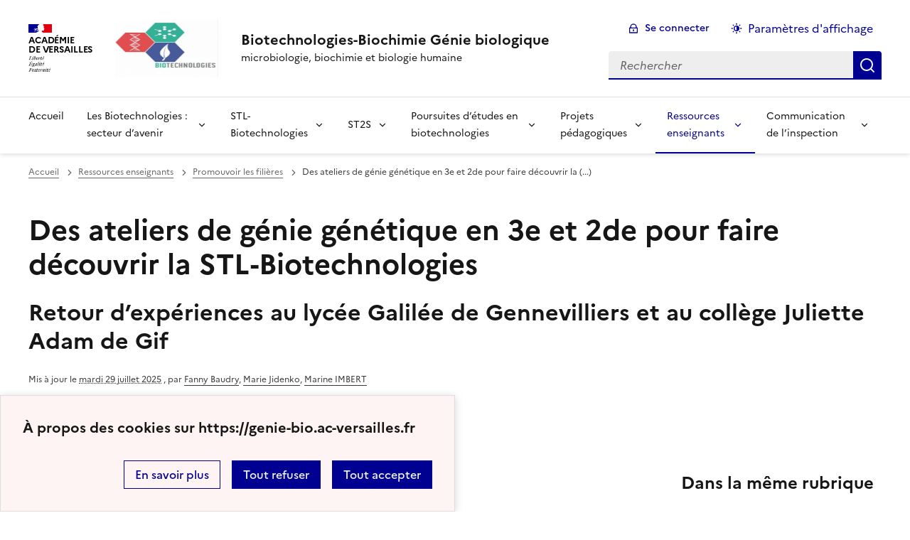

--- FILE ---
content_type: text/html; charset=utf-8
request_url: https://genie-bio.ac-versailles.fr/spip.php?article502
body_size: 10818
content:
<!DOCTYPE html>
<html dir="ltr" lang="fr" class="ltr fr no-js" data-fr-scheme="system">
<head>
	<script type='text/javascript'>/*<![CDATA[*/(function(H){H.className=H.className.replace(/\bno-js\b/,'js')})(document.documentElement);/*]]>*/</script>
	<title>Biotechnologies-Biochimie Génie biologique - microbiologie, biochimie et biologie humaine</title>
	<meta name="description" content="Le site Biotechnologies-g&#233;nie biologique de l&#039;Acad&#233;mie de Versailles s&#039;adresse &#224; l&#039;ensemble des acteurs : &#233;tudiants ou &#233;l&#232;ves, parents d&#039;&#233;l&#232;ves, (...)" />
	<meta http-equiv="Content-Type" content="text/html; charset=utf-8" />
<meta name="viewport" content="width=device-width, initial-scale=1" />


<link rel="alternate" type="application/rss+xml" title="Syndiquer tout le site" href="spip.php?page=backend" />


<link rel='stylesheet' href='local/cache-css/ff95752ed7f88e8a20d64469b69309d2.css?1767609131' type='text/css' /><script type="text/javascript">/* <![CDATA[ */
var mediabox_settings={"auto_detect":true,"ns":"box","tt_img":true,"sel_g":"#documents_portfolio a[type='image\/jpeg'],#documents_portfolio a[type='image\/png'],#documents_portfolio a[type='image\/gif']","sel_c":".mediabox","str_ssStart":"Diaporama","str_ssStop":"Arr\u00eater","str_cur":"{current}\/{total}","str_prev":"Pr\u00e9c\u00e9dent","str_next":"Suivant","str_close":"Fermer","str_loading":"Chargement\u2026","str_petc":"Taper \u2019Echap\u2019 pour fermer","str_dialTitDef":"Boite de dialogue","str_dialTitMed":"Affichage d\u2019un media","splash_url":"","lity":{"skin":"_simple-dark","maxWidth":"90%","maxHeight":"90%","minWidth":"400px","minHeight":"","slideshow_speed":"2500","opacite":"0.9","defaultCaptionState":"expanded"}};
/* ]]> */</script>
<!-- insert_head_css -->














<script type='text/javascript' src='local/cache-js/303a5d90835bd4be4a87d78936208c62.js?1767609284'></script>










<!-- insert_head -->













<meta name="generator" content="SPIP 4.1.18" />





<meta name="theme-color" content="#000091"><!-- Défini la couleur de thème du navigateur (Safari/Android) -->
<link rel="apple-touch-icon" href="plugins/squelette-dsfr/favicon/apple-touch-icon.png"><!-- 180×180 -->
<link rel="icon" href="plugins/squelette-dsfr/favicon/favicon.svg" type="image/svg+xml">
<link rel="shortcut icon" href="plugins/squelette-dsfr/favicon/favicon.ico" type="image/x-icon"><!-- 32×32 -->
<link rel="manifest" href="plugins/squelette-dsfr/favicon/manifest.webmanifest" crossorigin="use-credentials"></head>

<body id="top"  class="pas_surlignable page_article ">
<header role="banner" class="fr-header">
    <div class="fr-header__body">
        <div class="fr-container">
            <div class="fr-header__body-row">
                <div class="fr-header__brand fr-enlarge-link">
                    <div class="fr-header__brand-top">
                        <div class="fr-header__logo">
                            <p class="fr-logo">
                                
								 Académie<br>de Versailles
                            </p>
                        </div>
                         
                            <div class="fr-header__operator">
                                <img
	src="IMG/logo/capture_d_e_cran_2024-10-05_a_09.31_05.png?1728113481" class='fr-responsive-img'
	width="398"
	height="392" alt='Logo du site Biotechnologies-Biochimie G&#233;nie biologique'/>
                                <!-- L’alternative de l’image (attribut alt) doit impérativement être renseignée et reprendre le texte visible dans l’image -->
                            </div>
                        
                        <div class="fr-header__navbar">
                            <button class="fr-btn--search fr-btn" data-fr-opened="false" aria-controls="modal-recherche" title="Rechercher">
                                Rechercher
                            </button>
                            <button class="fr-btn--menu fr-btn" data-fr-opened="false" aria-controls="modal-menu" aria-haspopup="menu" title="Menu" id="fr-btn-menu-mobile-3">
                                Menu
                            </button>
                        </div>
                    </div>
                    <div class="fr-header__service">
                        <a href="https://genie-bio.ac-versailles.fr" title="Accueil - Biotechnologies-Biochimie Génie biologique"   aria-label="revenir à l'accueil du site">
                            <p class="fr-header__service-title">Biotechnologies-Biochimie Génie biologique</p>
                        </a>
                        <p class="fr-header__service-tagline">microbiologie, biochimie et biologie humaine</p>
                    </div>
                </div>
                <div class="fr-header__tools">
                    <div class="fr-header__tools-links">
                        <ul class="fr-btns-group">
                             
                             <li>
                            <a class="fr-btn fr-fi-lock-line" href="spip.php?page=connexion&amp;url=spip.php%3Farticle502" aria-label="ouvrir le formulaire de connexion" title="connexion" rel="nofollow">Se connecter</a>
                            </li>
                            
                            
                            
							<li>
								<button class="fr-link fr-fi-theme-fill fr-link--icon-left fr-pt-0" aria-controls="fr-theme-modal" data-fr-opened="false" aria-label="Changer les paramêtres d'affichage" title="Paramètres d'affichage">Paramètres d'affichage</button>
							</li>
                        </ul>
                    </div>
                    <div class="fr-header__search fr-modal" id="modal-recherche">
                        <div class="fr-container fr-container-lg--fluid">
                            <button class="fr-btn--close fr-btn" aria-controls="modal-recherche">Fermer</button>
                                <form action="spip.php?page=recherche" method="get">
	<div class="fr-search-bar" id="formulaire_recherche" role="search">
		<input name="page" value="recherche" type="hidden"
/>

		
		<label for="recherche" class="fr-label">Rechercher :</label>
		<input type="search" class="fr-input" size="10" placeholder="Rechercher" name="recherche" id="recherche" accesskey="4" autocapitalize="off" autocorrect="off"
		/><button type="submit" class="fr-btn" value="Rechercher" title="Rechercher" />


</div>
</form>

                        </div>
                    </div>
                </div>
            </div>
        </div>
    </div>
    <div class="fr-header__menu fr-modal" id="modal-menu" aria-labelledby="fr-btn-menu-mobile-1">
        <div class="fr-container">
            <button class="fr-btn--close fr-btn" aria-controls="modal-menu">Fermer</button>
            <div class="fr-header__menu-links"></div>
			   <nav class="fr-nav" id="header-navigation" role="navigation" aria-label="Menu principal">
    <ul class="fr-nav__list">
		<li class="fr-nav__item active">
			<a class="fr-nav__link active" href="https://genie-bio.ac-versailles.fr" target="_self"   aria-label="revenir à l'accueil du site" title="Accueil">Accueil</a>
		</li>
        
        <li class="fr-nav__item">
            
                <button class="fr-nav__btn" aria-expanded="false" aria-controls="mega-menu-45"  aria-label="Déplier la rubrique Les Biotechnologies&nbsp;: secteur d&#8217;avenir">Les Biotechnologies&nbsp;: secteur d&#8217;avenir</button>
                <div class="fr-collapse fr-mega-menu" id="mega-menu-45" tabindex="-1">
                    <div class="fr-container fr-container--fluid fr-container-lg">
                        <button class="fr-btn--close fr-btn" aria-controls="mega-menu-45">Fermer</button>
                        <div class="fr-grid-row fr-grid-row-lg--gutters">
                            <div class="fr-col-12 fr-col-lg-8 fr-col-offset-lg-4--right fr-mb-4v">
                                <div class="fr-mega-menu__leader">
                                    <h4 class="fr-h4 fr-mb-2v">Les Biotechnologies&nbsp;: secteur d&#8217;avenir</h4>
                                    <p class="fr-hidden fr-unhidden-lg"></p>
                                    <a class="fr-link fr-fi-arrow-right-line fr-link--icon-right fr-link--align-on-content" href="spip.php?rubrique45" aria-label="Ouvrir la rubrique Les Biotechnologies&nbsp;: secteur d&#8217;avenir" title="Voir tout">Voir toute la rubrique</a>
                                </div>
                            </div>
                        
                        <div class="fr-col-12 fr-col-lg-3">
                            <h5 class="fr-mega-menu__category">
                                <a class="fr-nav__link" href="spip.php?rubrique131" target="_self"  aria-label="Ouvrir la rubrique France 2030" title="France 2030">France 2030</a>
                            </h5>
                            
                        </div>
                        
                        </div>
                    </div>
                </div>
            
        </li>
        
        <li class="fr-nav__item">
            
                <button class="fr-nav__btn" aria-expanded="false" aria-controls="mega-menu-53"  aria-label="Déplier la rubrique STL-Biotechnologies">STL-Biotechnologies</button>
                <div class="fr-collapse fr-mega-menu" id="mega-menu-53" tabindex="-1">
                    <div class="fr-container fr-container--fluid fr-container-lg">
                        <button class="fr-btn--close fr-btn" aria-controls="mega-menu-53">Fermer</button>
                        <div class="fr-grid-row fr-grid-row-lg--gutters">
                            <div class="fr-col-12 fr-col-lg-8 fr-col-offset-lg-4--right fr-mb-4v">
                                <div class="fr-mega-menu__leader">
                                    <h4 class="fr-h4 fr-mb-2v">STL-Biotechnologies</h4>
                                    <p class="fr-hidden fr-unhidden-lg"></p>
                                    <a class="fr-link fr-fi-arrow-right-line fr-link--icon-right fr-link--align-on-content" href="spip.php?rubrique53" aria-label="Ouvrir la rubrique STL-Biotechnologies" title="Voir tout">Voir toute la rubrique</a>
                                </div>
                            </div>
                        
                        <div class="fr-col-12 fr-col-lg-3">
                            <h5 class="fr-mega-menu__category">
                                <a class="fr-nav__link" href="spip.php?rubrique59" target="_self"  aria-label="Ouvrir la rubrique Choisir la série STL-Biotechnologies" title="Choisir la série STL-Biotechnologies">Choisir la série STL-Biotechnologies</a>
                            </h5>
                            
                            <ul class="fr-mega-menu__list">
                                
                                <li>
                                    <a class="fr-nav__link" href="spip.php?rubrique121" target="_self"  aria-label="Ouvrir la rubrique Option Biotechnologies en 2nde" title="Option Biotechnologies en 2nde">Option Biotechnologies en 2nde</a>
                                </li>
                                
                                <li>
                                    <a class="fr-nav__link" href="spip.php?rubrique122" target="_self"  aria-label="Ouvrir la rubrique Distinguer la spécialité SVT et la série STL-Biotechnologies" title="Distinguer la spécialité SVT et la série STL-Biotechnologies">Distinguer la spécialité SVT et la série STL-Biotechnologies</a>
                                </li>
                                
                                <li>
                                    <a class="fr-nav__link" href="spip.php?rubrique80" target="_self"  aria-label="Ouvrir la rubrique 1ère et Term STL" title="1ère et Term STL">1ère et Term STL</a>
                                </li>
                                

                            </ul>
                            
                        </div>
                        
                        <div class="fr-col-12 fr-col-lg-3">
                            <h5 class="fr-mega-menu__category">
                                <a class="fr-nav__link" href="spip.php?rubrique61" target="_self"  aria-label="Ouvrir la rubrique Où trouver une section STL&nbsp;?" title="Où trouver une section STL&nbsp;?">Où trouver une section STL&nbsp;?</a>
                            </h5>
                            
                        </div>
                        
                        <div class="fr-col-12 fr-col-lg-3">
                            <h5 class="fr-mega-menu__category">
                                <a class="fr-nav__link" href="spip.php?rubrique63" target="_self"  aria-label="Ouvrir la rubrique Et après la STL&nbsp;? " title="Et après la STL&nbsp;? ">Et après la STL&nbsp;? </a>
                            </h5>
                            
                        </div>
                        
                        </div>
                    </div>
                </div>
            
        </li>
        
        <li class="fr-nav__item">
            
                <button class="fr-nav__btn" aria-expanded="false" aria-controls="mega-menu-15"  aria-label="Déplier la rubrique ST2S">ST2S</button>
                <div class="fr-collapse fr-mega-menu" id="mega-menu-15" tabindex="-1">
                    <div class="fr-container fr-container--fluid fr-container-lg">
                        <button class="fr-btn--close fr-btn" aria-controls="mega-menu-15">Fermer</button>
                        <div class="fr-grid-row fr-grid-row-lg--gutters">
                            <div class="fr-col-12 fr-col-lg-8 fr-col-offset-lg-4--right fr-mb-4v">
                                <div class="fr-mega-menu__leader">
                                    <h4 class="fr-h4 fr-mb-2v">ST2S</h4>
                                    <p class="fr-hidden fr-unhidden-lg"><p>Des informations sur la série technologique ST2S</p></p>
                                    <a class="fr-link fr-fi-arrow-right-line fr-link--icon-right fr-link--align-on-content" href="spip.php?rubrique15" aria-label="Ouvrir la rubrique ST2S" title="Voir tout">Voir toute la rubrique</a>
                                </div>
                            </div>
                        
                        <div class="fr-col-12 fr-col-lg-3">
                            <h5 class="fr-mega-menu__category">
                                <a class="fr-nav__link" href="spip.php?rubrique67" target="_self"  aria-label="Ouvrir la rubrique La ST2S, qu&#8217;est ce que c&#8217;est&nbsp;?" title="La ST2S, qu&#8217;est ce que c&#8217;est&nbsp;?">La ST2S, qu&#8217;est ce que c&#8217;est&nbsp;?</a>
                            </h5>
                            
                        </div>
                        
                        <div class="fr-col-12 fr-col-lg-3">
                            <h5 class="fr-mega-menu__category">
                                <a class="fr-nav__link" href="spip.php?rubrique66" target="_self"  aria-label="Ouvrir la rubrique Où trouver une section ST2S&nbsp;?" title="Où trouver une section ST2S&nbsp;?">Où trouver une section ST2S&nbsp;?</a>
                            </h5>
                            
                        </div>
                        
                        </div>
                    </div>
                </div>
            
        </li>
        
        <li class="fr-nav__item">
            
                <button class="fr-nav__btn" aria-expanded="false" aria-controls="mega-menu-17"  aria-label="Déplier la rubrique Poursuites d&#8217;études en biotechnologies ">Poursuites d&#8217;études en biotechnologies </button>
                <div class="fr-collapse fr-mega-menu" id="mega-menu-17" tabindex="-1">
                    <div class="fr-container fr-container--fluid fr-container-lg">
                        <button class="fr-btn--close fr-btn" aria-controls="mega-menu-17">Fermer</button>
                        <div class="fr-grid-row fr-grid-row-lg--gutters">
                            <div class="fr-col-12 fr-col-lg-8 fr-col-offset-lg-4--right fr-mb-4v">
                                <div class="fr-mega-menu__leader">
                                    <h4 class="fr-h4 fr-mb-2v">Poursuites d&#8217;études en biotechnologies </h4>
                                    <p class="fr-hidden fr-unhidden-lg"></p>
                                    <a class="fr-link fr-fi-arrow-right-line fr-link--icon-right fr-link--align-on-content" href="spip.php?rubrique17" aria-label="Ouvrir la rubrique Poursuites d&#8217;études en biotechnologies " title="Voir tout">Voir toute la rubrique</a>
                                </div>
                            </div>
                        
                        <div class="fr-col-12 fr-col-lg-3">
                            <h5 class="fr-mega-menu__category">
                                <a class="fr-nav__link" href="spip.php?rubrique65" target="_self"  aria-label="Ouvrir la rubrique les BTS de biologie appliquée" title="les BTS de biologie appliquée">les BTS de biologie appliquée</a>
                            </h5>
                            
                        </div>
                        
                        <div class="fr-col-12 fr-col-lg-3">
                            <h5 class="fr-mega-menu__category">
                                <a class="fr-nav__link" href="spip.php?rubrique68" target="_self"  aria-label="Ouvrir la rubrique Les BUT de génie biologique" title="Les BUT de génie biologique">Les BUT de génie biologique</a>
                            </h5>
                            
                        </div>
                        
                        <div class="fr-col-12 fr-col-lg-3">
                            <h5 class="fr-mega-menu__category">
                                <a class="fr-nav__link" href="spip.php?rubrique70" target="_self"  aria-label="Ouvrir la rubrique Les classes préparatoires TB" title="Les classes préparatoires TB">Les classes préparatoires TB</a>
                            </h5>
                            
                        </div>
                        
                        <div class="fr-col-12 fr-col-lg-3">
                            <h5 class="fr-mega-menu__category">
                                <a class="fr-nav__link" href="spip.php?rubrique71" target="_self"  aria-label="Ouvrir la rubrique Le DTS IMRT" title="Le DTS IMRT">Le DTS IMRT</a>
                            </h5>
                            
                        </div>
                        
                        </div>
                    </div>
                </div>
            
        </li>
        
        <li class="fr-nav__item">
            
                <button class="fr-nav__btn" aria-expanded="false" aria-controls="mega-menu-55"  aria-label="Déplier la rubrique Projets pédagogiques">Projets pédagogiques</button>
                <div class="fr-collapse fr-mega-menu" id="mega-menu-55" tabindex="-1">
                    <div class="fr-container fr-container--fluid fr-container-lg">
                        <button class="fr-btn--close fr-btn" aria-controls="mega-menu-55">Fermer</button>
                        <div class="fr-grid-row fr-grid-row-lg--gutters">
                            <div class="fr-col-12 fr-col-lg-8 fr-col-offset-lg-4--right fr-mb-4v">
                                <div class="fr-mega-menu__leader">
                                    <h4 class="fr-h4 fr-mb-2v">Projets pédagogiques</h4>
                                    <p class="fr-hidden fr-unhidden-lg"></p>
                                    <a class="fr-link fr-fi-arrow-right-line fr-link--icon-right fr-link--align-on-content" href="spip.php?rubrique55" aria-label="Ouvrir la rubrique Projets pédagogiques" title="Voir tout">Voir toute la rubrique</a>
                                </div>
                            </div>
                        
                        <div class="fr-col-12 fr-col-lg-3">
                            <h5 class="fr-mega-menu__category">
                                <a class="fr-nav__link" href="spip.php?rubrique64" target="_self"  aria-label="Ouvrir la rubrique Enseigner par projet" title="Enseigner par projet">Enseigner par projet</a>
                            </h5>
                            
                            <ul class="fr-mega-menu__list">
                                
                                <li>
                                    <a class="fr-nav__link" href="spip.php?rubrique104" target="_self"  aria-label="Ouvrir la rubrique Génie génétique en 2de et STL" title="Génie génétique en 2de et STL">Génie génétique en 2de et STL</a>
                                </li>
                                
                                <li>
                                    <a class="fr-nav__link" href="spip.php?rubrique102" target="_self"  aria-label="Ouvrir la rubrique Sciences et Humanités" title="Sciences et Humanités">Sciences et Humanités</a>
                                </li>
                                
                                <li>
                                    <a class="fr-nav__link" href="spip.php?rubrique74" target="_self"  aria-label="Ouvrir la rubrique Arts et Sciences" title="Arts et Sciences">Arts et Sciences</a>
                                </li>
                                
                                <li>
                                    <a class="fr-nav__link" href="spip.php?rubrique76" target="_self"  aria-label="Ouvrir la rubrique Téléthon" title="Téléthon">Téléthon</a>
                                </li>
                                

                            </ul>
                            
                        </div>
                        
                        <div class="fr-col-12 fr-col-lg-3">
                            <h5 class="fr-mega-menu__category">
                                <a class="fr-nav__link" href="spip.php?rubrique103" target="_self"  aria-label="Ouvrir la rubrique Enseigner par la recherche" title="Enseigner par la recherche">Enseigner par la recherche</a>
                            </h5>
                            
                        </div>
                        
                        </div>
                    </div>
                </div>
            
        </li>
        
        <li class="fr-nav__item">
            
                <button class="fr-nav__btn" aria-expanded="false" aria-controls="mega-menu-56" on aria-current="true" aria-label="Déplier la rubrique Ressources enseignants">Ressources enseignants</button>
                <div class="fr-collapse fr-mega-menu" id="mega-menu-56" tabindex="-1">
                    <div class="fr-container fr-container--fluid fr-container-lg">
                        <button class="fr-btn--close fr-btn" aria-controls="mega-menu-56">Fermer</button>
                        <div class="fr-grid-row fr-grid-row-lg--gutters">
                            <div class="fr-col-12 fr-col-lg-8 fr-col-offset-lg-4--right fr-mb-4v">
                                <div class="fr-mega-menu__leader">
                                    <h4 class="fr-h4 fr-mb-2v">Ressources enseignants</h4>
                                    <p class="fr-hidden fr-unhidden-lg"></p>
                                    <a class="fr-link fr-fi-arrow-right-line fr-link--icon-right fr-link--align-on-content" href="spip.php?rubrique56" aria-label="Ouvrir la rubrique Ressources enseignants" title="Voir tout">Voir toute la rubrique</a>
                                </div>
                            </div>
                        
                        <div class="fr-col-12 fr-col-lg-3">
                            <h5 class="fr-mega-menu__category">
                                <a class="fr-nav__link" href="spip.php?rubrique16" target="_self" on aria-current="page" aria-label="Ouvrir la rubrique Promouvoir les filières" title="Promouvoir les filières">Promouvoir les filières</a>
                            </h5>
                            
                        </div>
                        
                        <div class="fr-col-12 fr-col-lg-3">
                            <h5 class="fr-mega-menu__category">
                                <a class="fr-nav__link" href="spip.php?rubrique2" target="_self"  aria-label="Ouvrir la rubrique Programmes et Annales" title="Programmes et Annales">Programmes et Annales</a>
                            </h5>
                            
                            <ul class="fr-mega-menu__list">
                                
                                <li>
                                    <a class="fr-nav__link" href="spip.php?rubrique82" target="_self"  aria-label="Ouvrir la rubrique Programmes de la série ST2S" title="Programmes de la série ST2S">Programmes de la série ST2S</a>
                                </li>
                                
                                <li>
                                    <a class="fr-nav__link" href="spip.php?rubrique83" target="_self"  aria-label="Ouvrir la rubrique Programmes de la série STL-biotechnologies" title="Programmes de la série STL-biotechnologies">Programmes de la série STL-biotechnologies</a>
                                </li>
                                
                                <li>
                                    <a class="fr-nav__link" href="spip.php?rubrique126" target="_self"  aria-label="Ouvrir la rubrique Annales de sujets d&#8217;examen" title="Annales de sujets d&#8217;examen">Annales de sujets d&#8217;examen</a>
                                </li>
                                
                                <li>
                                    <a class="fr-nav__link" href="spip.php?rubrique127" target="_self"  aria-label="Ouvrir la rubrique Les animations liées aux rénovations " title="Les animations liées aux rénovations ">Les animations liées aux rénovations </a>
                                </li>
                                

                            </ul>
                            
                        </div>
                        
                        <div class="fr-col-12 fr-col-lg-3">
                            <h5 class="fr-mega-menu__category">
                                <a class="fr-nav__link" href="spip.php?rubrique18" target="_self"  aria-label="Ouvrir la rubrique Les examens" title="Les examens">Les examens</a>
                            </h5>
                            
                            <ul class="fr-mega-menu__list">
                                
                                <li>
                                    <a class="fr-nav__link" href="spip.php?rubrique20" target="_self"  aria-label="Ouvrir la rubrique Définitions des épreuves" title="Définitions des épreuves">Définitions des épreuves</a>
                                </li>
                                
                                <li>
                                    <a class="fr-nav__link" href="spip.php?rubrique19" target="_self"  aria-label="Ouvrir la rubrique Réglements d&#8217;examen" title="Réglements d&#8217;examen">Réglements d&#8217;examen</a>
                                </li>
                                

                            </ul>
                            
                        </div>
                        
                        <div class="fr-col-12 fr-col-lg-3">
                            <h5 class="fr-mega-menu__category">
                                <a class="fr-nav__link" href="spip.php?rubrique118" target="_self"  aria-label="Ouvrir la rubrique Les concours" title="Les concours">Les concours</a>
                            </h5>
                            
                        </div>
                        
                        <div class="fr-col-12 fr-col-lg-3">
                            <h5 class="fr-mega-menu__category">
                                <a class="fr-nav__link" href="spip.php?rubrique113" target="_self"  aria-label="Ouvrir la rubrique Relations lycées et entreprises" title="Relations lycées et entreprises">Relations lycées et entreprises</a>
                            </h5>
                            
                        </div>
                        
                        <div class="fr-col-12 fr-col-lg-3">
                            <h5 class="fr-mega-menu__category">
                                <a class="fr-nav__link" href="spip.php?rubrique32" target="_self"  aria-label="Ouvrir la rubrique Pédagogie par le jeu" title="Pédagogie par le jeu">Pédagogie par le jeu</a>
                            </h5>
                            
                        </div>
                        
                        <div class="fr-col-12 fr-col-lg-3">
                            <h5 class="fr-mega-menu__category">
                                <a class="fr-nav__link" href="spip.php?rubrique22" target="_self"  aria-label="Ouvrir la rubrique La formation continue des enseignants" title="La formation continue des enseignants">La formation continue des enseignants</a>
                            </h5>
                            
                        </div>
                        
                        <div class="fr-col-12 fr-col-lg-3">
                            <h5 class="fr-mega-menu__category">
                                <a class="fr-nav__link" href="spip.php?rubrique8" target="_self"  aria-label="Ouvrir la rubrique Les ressources pédagogiques" title="Les ressources pédagogiques">Les ressources pédagogiques</a>
                            </h5>
                            
                            <ul class="fr-mega-menu__list">
                                
                                <li>
                                    <a class="fr-nav__link" href="spip.php?rubrique54" target="_self"  aria-label="Ouvrir la rubrique Biotechnologies en STL" title="Biotechnologies en STL">Biotechnologies en STL</a>
                                </li>
                                
                                <li>
                                    <a class="fr-nav__link" href="spip.php?rubrique47" target="_self"  aria-label="Ouvrir la rubrique Enseignement technologique en langue vivante" title="Enseignement technologique en langue vivante">Enseignement technologique en langue vivante</a>
                                </li>
                                
                                <li>
                                    <a class="fr-nav__link" href="spip.php?rubrique13" target="_self"  aria-label="Ouvrir la rubrique Biologie humaine en ST2S" title="Biologie humaine en ST2S">Biologie humaine en ST2S</a>
                                </li>
                                
                                <li>
                                    <a class="fr-nav__link" href="spip.php?rubrique75" target="_self"  aria-label="Ouvrir la rubrique Prévention des risques biologiques" title="Prévention des risques biologiques">Prévention des risques biologiques</a>
                                </li>
                                

                            </ul>
                            
                        </div>
                        
                        <div class="fr-col-12 fr-col-lg-3">
                            <h5 class="fr-mega-menu__category">
                                <a class="fr-nav__link" href="spip.php?rubrique128" target="_self"  aria-label="Ouvrir la rubrique Intelligence Artificielle (IA) et numérique" title="Intelligence Artificielle (IA) et numérique">Intelligence Artificielle (IA) et numérique</a>
                            </h5>
                            
                            <ul class="fr-mega-menu__list">
                                
                                <li>
                                    <a class="fr-nav__link" href="spip.php?rubrique86" target="_self"  aria-label="Ouvrir la rubrique Les ressources numériques" title="Les ressources numériques">Les ressources numériques</a>
                                </li>
                                
                                <li>
                                    <a class="fr-nav__link" href="spip.php?rubrique85" target="_self"  aria-label="Ouvrir la rubrique Tutoriels" title="Tutoriels">Tutoriels</a>
                                </li>
                                
                                <li>
                                    <a class="fr-nav__link" href="spip.php?rubrique87" target="_self"  aria-label="Ouvrir la rubrique (In)formations sur le numérique" title="(In)formations sur le numérique">(In)formations sur le numérique</a>
                                </li>
                                

                            </ul>
                            
                        </div>
                        
                        <div class="fr-col-12 fr-col-lg-3">
                            <h5 class="fr-mega-menu__category">
                                <a class="fr-nav__link" href="spip.php?rubrique129" target="_self"  aria-label="Ouvrir la rubrique Compétences à s&#8217;orienter" title="Compétences à s&#8217;orienter">Compétences à s&#8217;orienter</a>
                            </h5>
                            
                            <ul class="fr-mega-menu__list">
                                
                                <li>
                                    <a class="fr-nav__link" href="spip.php?rubrique116" target="_self"  aria-label="Ouvrir la rubrique Travailler les compétences à s&#8217;orienter en BGB" title="Travailler les compétences à s&#8217;orienter en BGB">Travailler les compétences à s&#8217;orienter en BGB</a>
                                </li>
                                

                            </ul>
                            
                        </div>
                        
                        <div class="fr-col-12 fr-col-lg-3">
                            <h5 class="fr-mega-menu__category">
                                <a class="fr-nav__link" href="spip.php?rubrique130" target="_self"  aria-label="Ouvrir la rubrique Enseigner par projet" title="Enseigner par projet">Enseigner par projet</a>
                            </h5>
                            
                            <ul class="fr-mega-menu__list">
                                
                                <li>
                                    <a class="fr-nav__link" href="spip.php?rubrique91" target="_self"  aria-label="Ouvrir la rubrique Faire connaitre les biotech" title="Faire connaitre les biotech">Faire connaitre les biotech</a>
                                </li>
                                
                                <li>
                                    <a class="fr-nav__link" href="spip.php?rubrique55" target="_self"  aria-label="Ouvrir la rubrique Projets pédagogiques" title="Projets pédagogiques">Projets pédagogiques</a>
                                </li>
                                

                            </ul>
                            
                        </div>
                        
                        </div>
                    </div>
                </div>
            
        </li>
        
        <li class="fr-nav__item">
            
                <button class="fr-nav__btn" aria-expanded="false" aria-controls="mega-menu-89"  aria-label="Déplier la rubrique Communication de l&#8217;inspection">Communication de l&#8217;inspection</button>
                <div class="fr-collapse fr-mega-menu" id="mega-menu-89" tabindex="-1">
                    <div class="fr-container fr-container--fluid fr-container-lg">
                        <button class="fr-btn--close fr-btn" aria-controls="mega-menu-89">Fermer</button>
                        <div class="fr-grid-row fr-grid-row-lg--gutters">
                            <div class="fr-col-12 fr-col-lg-8 fr-col-offset-lg-4--right fr-mb-4v">
                                <div class="fr-mega-menu__leader">
                                    <h4 class="fr-h4 fr-mb-2v">Communication de l&#8217;inspection</h4>
                                    <p class="fr-hidden fr-unhidden-lg"></p>
                                    <a class="fr-link fr-fi-arrow-right-line fr-link--icon-right fr-link--align-on-content" href="spip.php?rubrique89" aria-label="Ouvrir la rubrique Communication de l&#8217;inspection" title="Voir tout">Voir toute la rubrique</a>
                                </div>
                            </div>
                        
                        <div class="fr-col-12 fr-col-lg-3">
                            <h5 class="fr-mega-menu__category">
                                <a class="fr-nav__link" href="spip.php?rubrique120" target="_self"  aria-label="Ouvrir la rubrique Valeurs de la République" title="Valeurs de la République">Valeurs de la République</a>
                            </h5>
                            
                        </div>
                        
                        <div class="fr-col-12 fr-col-lg-3">
                            <h5 class="fr-mega-menu__category">
                                <a class="fr-nav__link" href="spip.php?rubrique34" target="_self"  aria-label="Ouvrir la rubrique Lettres de rentrée " title="Lettres de rentrée ">Lettres de rentrée </a>
                            </h5>
                            
                        </div>
                        
                        <div class="fr-col-12 fr-col-lg-3">
                            <h5 class="fr-mega-menu__category">
                                <a class="fr-nav__link" href="spip.php?rubrique124" target="_self"  aria-label="Ouvrir la rubrique Egalité entre les femmes et les hommes" title="Egalité entre les femmes et les hommes">Egalité entre les femmes et les hommes</a>
                            </h5>
                            
                        </div>
                        
                        <div class="fr-col-12 fr-col-lg-3">
                            <h5 class="fr-mega-menu__category">
                                <a class="fr-nav__link" href="spip.php?rubrique123" target="_self"  aria-label="Ouvrir la rubrique Newsletter" title="Newsletter">Newsletter</a>
                            </h5>
                            
                        </div>
                        
                        <div class="fr-col-12 fr-col-lg-3">
                            <h5 class="fr-mega-menu__category">
                                <a class="fr-nav__link" href="spip.php?rubrique90" target="_self"  aria-label="Ouvrir la rubrique Concours de la fonction publique et évolution professionnelle" title="Concours de la fonction publique et évolution professionnelle">Concours de la fonction publique et évolution professionnelle</a>
                            </h5>
                            
                        </div>
                        
                        <div class="fr-col-12 fr-col-lg-3">
                            <h5 class="fr-mega-menu__category">
                                <a class="fr-nav__link" href="spip.php?rubrique125" target="_self"  aria-label="Ouvrir la rubrique Rentrée 2025" title="Rentrée 2025">Rentrée 2025</a>
                            </h5>
                            
                        </div>
                        
                        </div>
                    </div>
                </div>
            
        </li>
        
    </ul>
</nav> 
			
        </div>
    </div>
</header>
<main id="main" role="main" class="fr-pb-6w">

	<section class="fr-acticle-header transparent">
		<div class="fr-container ">

			<nav role="navigation" class="fr-breadcrumb" aria-label="vous êtes ici :">
				<button class="fr-breadcrumb__button" aria-expanded="false" aria-controls="breadcrumb-1">Voir le fil d’Ariane</button>
				<div class="fr-collapse" id="breadcrumb-1">
					<ol class="fr-breadcrumb__list">
						<li><a class="fr-breadcrumb__link" title="Accueil du site" aria-label="revenir à l'accueil du site"  href="https://genie-bio.ac-versailles.fr/">Accueil</a></li>
						
						<li><a class="fr-breadcrumb__link" title="Ressources enseignants" href="spip.php?rubrique56" aria-label="ouvrir la rubrique Ressources enseignants" >Ressources enseignants</a>
						</li>
						
						<li><a class="fr-breadcrumb__link" title="Promouvoir les filières" href="spip.php?rubrique16" aria-label="ouvrir la rubrique Promouvoir les filières" >Promouvoir les filières</a>
						</li>
						
						<li><a class="fr-breadcrumb__link" aria-current="page">Des ateliers de génie génétique en 3e et 2de pour faire découvrir la&nbsp;(...)</a></li>
					</ol>
				</div>
			</nav>
			
			<h1 class="fr-h1 ">Des ateliers de génie génétique en 3e et 2de pour faire découvrir la STL-Biotechnologies</h1>
			<h2 class="">Retour d&#8217;expériences au lycée Galilée de Gennevilliers et au collège Juliette Adam de Gif</h2>

			
			
			<p class="fr-text--xs">Mis à jour le <abbr class="published" title="2023-07-02T21:22:53Z">mardi 29 juillet 2025</abbr>  <span class="sep">, </span><span class="auteurs">par  <span class="vcard author"><a class="url fn spip_in" href="spip.php?auteur133">Fanny Baudry</a></span>, 
<span class="vcard author"><a class="url fn spip_in" href="spip.php?auteur69">Marie Jidenko</a></span>, 
<span class="vcard author"><a class="url fn spip_in" href="spip.php?auteur145">Marine IMBERT</a></span></span></p>
			
			</div>

	</section>
	<div class="fr-container fr-mt-8w">
		<div class="fr-grid-row fr-grid-row--gutters">


			<!-- Colonne affichage principal -->
			<div class="fr-col-12 fr-col-md-8 fr-col-lg-9">
				<div class=""><h2 class="spip">Génèse du projet</h2>
<p>Le projet a été pensé à destination des collégiens de  4ème ou 3ème ou des élèves de secondes. En effet ces derniers sont peu informés sur les biotechnologies en général et encore moins informés sur la série STL-Biotechnologies.</p>
<p>Nous avons donc réfléchi à comment amener les élèves à découvrir les biotechnologies et la série STL-Biotechnologies au travers la mise en œuvre des manipulations. Au delà de la vérification de leur appétence pour les sciences expérimentales, ils pourront ainsi se questionner sur leur orientation dans le domaine des sciences du vivant et de la différence entre la spécialité SVT dans la voie générale et la STL biotechnologies pour s’orienter de façon positive.</p>
<h2 class="spip">Présentation globale du projet</h2>
<p>Deux séances ont été imaginées en lien avec la fondation ABE (Amgen Biotech Experience), partenaire de ce projet, qui a financé et fourni par l’intermédiaire de l’ENS Ulm, le matériel de laboratoire et les réactifs nécessaires permettant de réaliser les manipulations de microbiologie et de biologie moléculaire.</p>
<div class='spip_document_2561 spip_document spip_documents spip_document_image spip_documents_right spip_document_right'>
<figure class="spip_doc_inner">


		<img src='IMG/png/soigner_l_aniridie.png' width="400" height="240" alt='' />
</figure>
</div>
<p>Le contexte a été choisi pour amener les élèves à utiliser du matériel de précision (pipette à piston) et à réaliser des manipulations de microbiologie (étalement de bactéries sur un milieu d’identification) et de biologie moléculaire (PCR/ électrophorèse).</p>
<div style="clear:both"> </div>
<div class='spip_document_2560 spip_document spip_documents spip_document_image spip_documents_right spip_document_right'>
<figure class="spip_doc_inner">


		<img src='IMG/png/manips.png' width="400" height="336" alt='' />
</figure>
</div>
<p>Il leur est demandé d&#8217;analyser les expériences mises en œuvre pour rétablir l’identification des tubes contenant 4 souches de bactéries différentes utilisés dans un laboratoire de recherche sur une maladie génétique, l’aniridie.</p>
<div style="clear:both"> </div><h2 class="spip">Exemple de déroulé dans la cadre de expériences au collège Juliette Adam</h2>
<p>Un contact est établi au préalable avec la direction de l&#8217;établissement d&#8217;accueil en concertation avec le chef d&#8217;établissement d&#8217;origine</p>
<div class='spip_document_2563 spip_document spip_documents spip_document_image spip_documents_right spip_document_right'>
<figure class="spip_doc_inner">


		<img src='IMG/jpg/presentation-4.jpg' width="400" height="300" alt='' />
</figure>
</div>
<p><strong>Jour 1 -2h </strong></p>
<ul class="spip"><li>Présentation du contexte et du défi à relever</li><li>Présentation du principe des manipulations&nbsp;:</li><li>Mise en activité&nbsp;:
<ul class="spip"><li> réalisation des micropipetages sur parafilm puis dans des puits de gélose cotnenant un indicateur de pH</li><li> analyse des résultats</li><li>  ensemencement de bactéries sur gélose.</li><li>Présentation simplifiée du principe de la PCR.
<div style="position: relative; padding-top: 56.25%;"><iframe title="Pipetage_Juliette Adam" src="https://tube-sciences-technologies.apps.education.fr/videos/embed/f83fac07-6506-4449-89ed-64f153459cb6?warningTitle=0&amp;peertubeLink=0" allowfullscreen="" sandbox="allow-same-origin allow-scripts allow-popups" style="position: absolute; inset: 0px;" width="100%" height="100%" frameborder="0"></iframe></div>
<p>|</p>
</li></ul></li></ul>
<p><strong>Jour 2- 2h</strong></p>
<ul class="spip"><li>Dépôt sur électrophorèse des amplifications par PCR</li><li>Rappel du contexte et de manips du Jour 1</li><li>Interprétation des résultats</li><li>Présentation de l’option Biotechnologies en seconde, de la STL-biotechnologies et des poursuites d’études.</li><li>Bilan sur le ressenti des élèves.</li></ul><div class='spip_document_2562 spip_document spip_documents spip_document_image spip_documents_right spip_document_right'>
<figure class="spip_doc_inner">


		<img src='IMG/jpg/recre.jpg' width="400" height="300" alt='' />
</figure>
</div>
<p><strong>Conclusion</strong> Deux temps  d&#8217;intervention riches et intenses avec des élèves qui étaient dans la très grande majorité ravis de découvrir les manipulations proposées, en témoigne leur envie de conserver la blouse pour aller en récré alors qu&#8217;il faisait plus de 30&#176;C (autorisation accordée exceptionnellement&nbsp;!!!).</p>
<div style="clear:both"> </div><hr class="spip" />
<p>L&#8217;évènement au lycée Galilée a été relayé dans la presse presse locale&nbsp;!</p>
<div class='spip_document_2565 spip_document spip_documents spip_document_image spip_documents_center spip_document_center'>
<figure class="spip_doc_inner">


		<img src='IMG/png/article_genmag_stl.png' width="671" height="554" alt='' />
</figure>
</div><hr class="spip" /><ul class="spip"><li>Enseignants de BGB, si vous aussi vous avez envie d&#8217;aller à la rencontre des secondes ou collégiens avec ce projet, <a href="https://nuage05.apps.education.fr/index.php/s/mHZ4tjKAE47PfZp" class='spip_out' rel='external'>des documents clefs en main sont à votre disposition</a>.</li></ul><ul class="spip"><li>Si vous êtes de l&#8217;académie de Versailles, il est possible pour vous de rentrer dans le cadre du projet Amgen en nous contactant (veillez à anticiper votre demande).</li></ul><ul class="spip"><li> Enseignants de collège ou de seconde, nous pouvons vous aider à établir le contact avec des collègues à proximité</li></ul>
<p>Contacts&nbsp;: <a href="mailto:geraldine.carayo@ac-versailles.fr?subject= projet AMGEN college" class='spip_mail'>geraldine.carayo@ac-versailles.fr (IA-IPR)</a>  ou  <a href="mailto:marie.jidenko@ac-versailles.fr?subject= projet AMGEN college" class='spip_mail'>marie.jidenko@ac-versailles.fr</a>  ou <a href="mailto:stephanie.baudry2@ac-versailles.fr?subject= projet AMGEN college" class='spip_mail'>stephanie.baudry2@ac-versailles.fr</a></p></div>

				
				

				
				

				

				
				<a href="#forum" name="forum" id="forum"></a>				


			</div><!-- Fin Colonne affichage principal -->




			<!-- Colonne affichage autres articles -->
			<div class="fr-col-12 fr-col-md-4 fr-col-lg-3">
				



				
				
					<h4>Dans la même rubrique</h4>
						<div class="fr-grid-row fr-grid-row--gutters">
							
								<div class="fr-col-12 fr-col-sm-6 fr-col-md-12">
									<div class="fr-card fr-enlarge-link fr-background-alt--green-archipel">
		<div class="fr-card__body">
			<div class="fr-card__content">
				<h3 class="fr-card__title">
					<a aria-describedby="Parcours Eléa permettant aux élèves de découvrir à des élèves de troisième, seconde voire première ce que sont les biotechnologies et la STL-Biotechnologies" aria-label="Ouvrir l'article A la découverte des Biotechnologies" title="A la découverte des Biotechnologies" href="spip.php?article507">A la découverte des Biotechnologies</a>
				</h3>
				<p class="fr-card__desc">Parcours Eléa permettant aux élèves de découvrir à des élèves de troisième, seconde voire première ce que sont les biotechnologies et la STL-Biotechnologies</p>
				<div class="fr-card__start">
					<p class="fr-card__detail">Parcours ELEA STL</p>
				</div>
				<div class="fr-card__end">
					<p class="fr-card__detail">29 juillet 2025</p>
				</div>
			</div>
		</div>
		
	</div>								</div>
							
								<div class="fr-col-12 fr-col-sm-6 fr-col-md-12">
									<div class="fr-card fr-enlarge-link fr-background-alt--green-archipel">
		<div class="fr-card__body">
			<div class="fr-card__content">
				<h3 class="fr-card__title">
					<a aria-describedby="Le blob est un outil de vulgarisation pour faire connaitre la démarche scientifique expérimentale en biologie. Les élèves qui se sont montrés particulièrement intéressé par le blob lors d’expériences mises en oeuvre en collège pourraient se voir proposer un mini-stage dans le lycée du même bassin pour découvrir la série STL-biotechnologies." aria-label="Ouvrir l'article Le Blob&nbsp;: une porte d&#8217;entrée vers la STL-biotechnologies " title="Le Blob&nbsp;: une porte d&#8217;entrée vers la STL-biotechnologies " href="spip.php?article476">Le Blob&nbsp;: une porte d&#8217;entrée vers la STL-biotechnologies </a>
				</h3>
				<p class="fr-card__desc">Le blob est un outil de vulgarisation pour faire connaitre la démarche scientifique expérimentale en biologie. Les élèves qui se sont montrés particulièrement intéressé par le blob lors d’expériences mises en oeuvre en collège pourraient se voir proposer un mini-stage dans le lycée du même bassin pour découvrir la série STL-biotechnologies.</p>
				
				<div class="fr-card__end">
					<p class="fr-card__detail">27 juin 2023</p>
				</div>
			</div>
		</div>
		
	</div>								</div>
							
								<div class="fr-col-12 fr-col-sm-6 fr-col-md-12">
									<div class="fr-card fr-enlarge-link fr-background-alt--green-archipel">
		<div class="fr-card__body">
			<div class="fr-card__content">
				<h3 class="fr-card__title">
					<a aria-describedby="Plaquettes modifiables pour présenter la série STL-biotechnologies et l'enseignement optionnel de biotechnologies aux élèves de seconde." aria-label="Ouvrir l'article Des plaquettes modifiables pour communiquer sur l&#8217;option biotechnologies et la série STL" title="Des plaquettes modifiables pour communiquer sur l&#8217;option biotechnologies et la série STL" href="spip.php?article345">Des plaquettes modifiables pour communiquer sur l&#8217;option biotechnologies et la série STL</a>
				</h3>
				<p class="fr-card__desc">Plaquettes modifiables pour présenter la série STL-biotechnologies et l'enseignement optionnel de biotechnologies aux élèves de seconde.</p>
				
				<div class="fr-card__end">
					<p class="fr-card__detail">19 juillet 2025</p>
				</div>
			</div>
		</div>
		
	</div>								</div>
							
						</div>
				

			</div>

			
		</div>
	</div>


</main>

<!-- footer avec partenaires -->
  <div class="fr-share fr-mt-5w">
	<div class="fr-container">
	<p class="fr-share__title">Partager la page</p>
	<ul class="fr-share__group">
		<li>
			<a class="fr-share__link fr-share__link--facebook" title="Partager sur Facebook - nouvelle fenêtre" href="https://www.facebook.com/sharer.php?u=https://genie-bio.ac-versailles.fr/spip.php?article502" target="_blank" rel="noopener" onclick="window.open(this.href,'Partager sur Facebook','toolbar=no,location=yes,status=no,menubar=no,scrollbars=yes,resizable=yes,width=600,height=450'); event.preventDefault();">Partager sur Facebook</a>
		</li>
		<li>
			<!-- Les paramètres de la reqûete doivent être URI-encodés (ex: encodeURIComponent() en js) -->
			<a class="fr-share__link fr-share__link--twitter" title="Partager sur Twitter - nouvelle fenêtre" href="https://twitter.com/intent/tweet?url=https://genie-bio.ac-versailles.fr/spip.php?article502&text=Des ateliers de génie génétique en 3e et 2de pour faire découvrir la STL-Biotechnologies&via=[À MODIFIER - via]&hashtags=[À MODIFIER - hashtags]" target="_blank" rel="noopener" onclick="window.open(this.href,'Partager sur Twitter','toolbar=no,location=yes,status=no,menubar=no,scrollbars=yes,resizable=yes,width=600,height=420'); event.preventDefault();">Partager sur Twitter</a>
		</li>
		<li>
			<a class="fr-share__link fr-share__link--linkedin" title="Partager sur LinkedIn - nouvelle fenêtre" href="https://www.linkedin.com/shareArticle?url=https://genie-bio.ac-versailles.fr/spip.php?article502&title=Des ateliers de génie génétique en 3e et 2de pour faire découvrir la STL-Biotechnologies" target="_blank" rel="noopener" onclick="window.open(this.href,'Partager sur LinkedIn','toolbar=no,location=yes,status=no,menubar=no,scrollbars=yes,resizable=yes,width=550,height=550'); event.preventDefault();">Partager sur LinkedIn</a>
		</li>
		<li>
			<a class="fr-share__link fr-share__link--mail" href="mailto:?subject=Des ateliers de génie génétique en 3e et 2de pour faire découvrir la STL-Biotechnologies&body=Voir cette page du site Biotechnologies-Biochimie Génie biologique : https://genie-bio.ac-versailles.fr/spip.php?article502" title="Partager par email" target="_blank">Partager par email</a>
		</li>
		<li>
			<button class="fr-share__link fr-share__link--copy" title="Copier dans le presse-papier" onclick="navigator.clipboard.writeText(window.location);alert('Adresse copiée dans le presse papier.');">Copier dans le presse-papier</button>
		</li>
	</ul>
</div>
</div>


  <!-- reseaux sociaux -->

<div class="fr-follow fr-mt-3w fr-background-alt--green-archipel">
    <div class="fr-container">
        <div class="fr-grid-row">
            <div class="fr-col-12">
                <div class="fr-follow__social">
                    <p class="fr-h5">Suivez-nous
                        <br> sur les réseaux sociaux
                    </p>
                    <ul class="fr-btns-group fr-btns-group--lg">
                        
						
						
						
						 <li><a class="fr-btn--linkedin fr-btn" aria-label="ouvrir la page Linkedin" href="" target="_blank" title="Page Linkedin">Linkedin</a></li>
						
						
                        <li><a class="fr-icon-rss-fill fr-btn" aria-label="S'abonner au flux RSS" href="spip.php?page=backend" target="_blank" title="S'abonner au flux RSS">RSS</a>
                    </ul>
                </div>
            </div>
        </div>
    </div>
</div>
<footer class="fr-footer fr-pb-3w" role="contentinfo" id="footer-1060">
    <div class="fr-container">
        <div class="fr-footer__body">
            <div class="fr-footer__brand fr-enlarge-link">
                <a href="https://genie-bio.ac-versailles.fr" title="Retour à l’accueil"   aria-label="Revenir à l'accueil du site">
                    <p class="fr-logo">
                        
                    </p>
                </a>
            </div>
            <div class="fr-footer__content">
                <p class="fr-footer__content-desc"> 2007 - 2026 Biotechnologies-Biochimie Génie biologique</p>
                <ul class="fr-footer__content-list">
                    
                </ul>
            </div>
        </div>
		
        <div class="fr-footer__bottom">
            <ul class="fr-footer__bottom-list">
                <li class="fr-footer__bottom-item">
                    <a class="fr-footer__bottom-link" href="spip.php?page=plan"  title="Plan du site" aria-label="ouvrir le plan du site">Plan du site</a>
                </li>
				 
				<li class="fr-footer__bottom-item">
					<a class="fr-footer__bottom-link" href="spip.php?page=contact"  title="Contact" aria-label="ouvrir le formulaire de contact">Nous contacter</a>
				</li>
				
                <li class="fr-footer__bottom-item">
                    <a class="fr-footer__bottom-link" href="#">Accessibilité : totalement conforme</a>
                </li>
                <li class="fr-footer__bottom-item">
                    <a class="fr-footer__bottom-link" href="spip.php?page=mentions"  title="Mentions" aria-label="voir les mentions légales">Mentions légales</a>
                </li>
                
                
				<li class="fr-footer__bottom-item">
					<button class="fr-footer__bottom-link fr-fi-theme-fill fr-link--icon-left" aria-controls="fr-theme-modal" data-fr-opened="false" title="Modifier les paramêtres d'affichage">Paramètres d'affichage</button>
				</li>
				<li class="fr-footer__bottom-item">
					<a class="fr-footer__bottom-link fr-fi-rss-line fr-link--icon-left" href="spip.php?page=backend" title="S'abonner au flux RSS">Flux RSS</a>
				</li>
            </ul>
			 
            <ul class="fr-footer__bottom-list">
				 <li class="fr-footer__bottom-item">
                    <a class="fr-footer__bottom-link" href="spip.php?page=connexion&amp;url=spip.php%3Farticle502"  title="Connexion" aria-label="Ouvrir le formulaire de connexion">Se connecter</a>
                </li>
				
				
            </ul>

        </div>
    </div>
</footer>



<dialog id="fr-theme-modal" class="fr-modal" role="dialog" aria-labelledby="fr-theme-modal-title">
	<div class="fr-container fr-container--fluid fr-container-md">
		<div class="fr-grid-row fr-grid-row--center">
			<div class="fr-col-12 fr-col-md-8 ">
				<div class="fr-modal__body">
					<div class="fr-modal__header">
						<button class="fr-link--close fr-link" aria-controls="fr-theme-modal">Fermer</button>
					</div>
					<div class="fr-modal__content">
						<h1 id="fr-theme-modal-title" class="fr-modal__title">
							Paramètres d’affichage
						</h1>
						<p>Choisissez un thème pour personnaliser l’apparence du site.</p>
						<div class="fr-grid-row fr-grid-row--gutters">
							<div class="fr-col">
								<div id="fr-display" class="fr-form-group fr-display">
									<div class="fr-form-group">
										<fieldset class="fr-fieldset">
											<div class="fr-fieldset__content">
												<div class="fr-radio-group fr-radio-rich">
													<input value="light" type="radio" id="fr-radios-theme-light" name="fr-radios-theme">
													<label class="fr-label" for="fr-radios-theme-light">Thème clair
													</label>
													<div class="fr-radio-rich__img" data-fr-inject-svg>
														<img src="plugins/squelette-dsfr/img/light.svg" alt="">
														<!-- L’alternative de l’image (attribut alt) doit rester vide car l’image est illustrative et ne doit pas être restituée aux technologies d’assistance -->
													</div>
												</div>
												<div class="fr-radio-group fr-radio-rich">
													<input value="dark" type="radio" id="fr-radios-theme-dark" name="fr-radios-theme">
													<label class="fr-label" for="fr-radios-theme-dark">Thème sombre
													</label>
													<div class="fr-radio-rich__img" data-fr-inject-svg>
														<img src="plugins/squelette-dsfr/img/dark.svg" alt="">
														<!-- L’alternative de l’image (attribut alt) doit rester vide car l’image est illustrative et ne doit pas être restituée aux technologies d’assistance -->
													</div>
												</div>
												<div class="fr-radio-group fr-radio-rich">
													<input value="system" type="radio" id="fr-radios-theme-system" name="fr-radios-theme">
													<label class="fr-label" for="fr-radios-theme-system">Système
														<span class="fr-hint-text">Utilise les paramètres système.</span>
													</label>
													<div class="fr-radio-rich__img" data-fr-inject-svg>
														<img src="plugins/squelette-dsfr/img/system.svg" alt="">
														<!-- L’alternative de l’image (attribut alt) doit rester vide car l’image est illustrative et ne doit pas être restituée aux technologies d’assistance -->
													</div>
												</div>
											</div>
										</fieldset>
									</div>
								</div>

							</div>
							<div class="fr-col">
								<div id="fr-display2" class="fr-form-group fr-display">
									<div class="fr-form-group">
										<fieldset class="fr-fieldset">
											<div class="fr-fieldset__content">
												<div class="fr-radio-group fr-radio-rich">
													<input value="light" type="radio" id="fr-radios-dyslexic-non" name="fr-radios-dyslexic"
																												checked
																											>
													<label class="fr-label marianne" for="fr-radios-dyslexic-non">Police Marianne
													</label>
													<div class="fr-radio-rich__img" data-fr-inject-svg>
														<h1 class="fr-text-center fr-width-100 fr-mt-2w marianne">AB</h1>
														<!-- L’alternative de l’image (attribut alt) doit rester vide car l’image est illustrative et ne doit pas être restituée aux technologies d’assistance -->
													</div>
												</div>
												<div class="fr-radio-group fr-radio-rich">
													<input value="dark" type="radio" id="fr-radios-dyslexic-oui" name="fr-radios-dyslexic"
																										>
													<label class="fr-label dyslexic" for="fr-radios-dyslexic-oui">Police OpenDyslexic
													</label>
													<div class="fr-radio-rich__img" data-fr-inject-svg>
														<h1 class="fr-text-center fr-width-100 fr-mt-2w dyslexic">AB</h1>
														<!-- L’alternative de l’image (attribut alt) doit rester vide car l’image est illustrative et ne doit pas être restituée aux technologies d’assistance -->
													</div>
												</div>

											</div>
										</fieldset>
									</div>
								</div>

							</div>
						</div>
					</div>
				</div>
			</div>
		</div>
	</div>
</dialog>


<script>
	$('table').removeClass('spip');
	$('table').addClass('fr-table');
</script>

<a class="fr-link fr-icon-arrow-up-fill fr-link--icon-right fr-pr-2w fr-pb-2w fr-display-none" href="#top" id="backtToTop">
	Haut de page
</a>
</body>

<script type="module" src="plugins/squelette-dsfr/dsfr/dsfr.module.min.js"></script>
<script type="text/javascript" nomodule src="plugins/squelette-dsfr/dsfr/dsfr.nomodule.min.js"></script>

<script>
    document.getElementById('fr-radios-dyslexic-oui').onclick = function(){
        console.log("OpenDislexic");
        document.getElementsByTagName('body')[0].classList.add("dyslexic");
        Cookies.set("daneVersaillesDyslexic",  "oui", { expires: 15 });

    }

    document.getElementById('fr-radios-dyslexic-non').onclick = function(){
        console.log("Marianne");
        document.getElementsByTagName('body')[0].classList.remove('dyslexic');
        Cookies.set("daneVersaillesDyslexic",  "non", { expires: 15 });

    }
</script>

<script>
    // Scroll to top button appear
    jQuery(document).on('scroll', function() {
        var scrollDistance = $(this).scrollTop();
        if (scrollDistance > 100) {
            $('#backtToTop').removeClass('fr-display-none');
        } else {
            $('#backtToTop').addClass('fr-display-none');
        }
    });



</script>

</html>



--- FILE ---
content_type: text/html; charset=utf-8
request_url: https://tube-sciences-technologies.apps.education.fr/videos/embed/f83fac07-6506-4449-89ed-64f153459cb6?warningTitle=0&peertubeLink=0
body_size: 6594
content:
<!DOCTYPE html>
<html>
  <head>
    <meta charset="UTF-8">
    <meta name="viewport" content="width=device-width, initial-scale=1">
    <meta property="og:platform" content="PeerTube" />

    <!-- /!\ The following comment is used by the server to prerender some tags /!\ -->

    <!-- favicon tag -->
    <title>Pipetage_Juliette Adam - Sciences &amp; Technologies</title>
    <meta name="description" content="Cette instance Peertube est mise à disposition par le Ministère de l&#39;Éducation Nationale, de la Jeunesse et des Sports." />
    <style class="custom-css-style">#custom-css .ms-3.ng-star-inserted {
    visibility: hidden;
}
#custom-css {
  --menuBackgroundColor: #0d3b5f;
 --mainColor: #59b700;
 --mainColorLighter: #7bc62c;
 --mainColorLightest: #a3e25a;
 --mainHoverColor: #407c01;
}
.on-instance::before {
    content: url(https://minio.apps.education.fr/apps-prod/users/u9ZrpYXcj8Wm7tmN9/sciences_technologies.png);
}
.icon-logo {
    background-image:url(https://dane.ac-reims.fr/images/apps.svg);
}

.alert-info, .external-login-blocks  .block-title {
    display: none;
}

.external-login-blocks {
    margin-bottom: 40px;
}

a.external-login-block {
    padding: 0 13px;
    font-size: 17px;
    font-weight: bold;
    color: white !important;
    background-color: var(--mainColor);
    border: none !important;
}
a.external-login-block:hover {
    background-color: var(--mainHoverColor) !important;
}
a.external-login-block:active, a.external-login-block:focus  {
    background-color: var(--mainColor);
}
a.external-login-block:focus {
    box-shadow: 0 0 0 0.2rem var(--mainColorLightest);
}

.login-form-and-externals form .block-title {
    font-weight: 700;
    margin-bottom: 10px;
    font-size: 17px;
}

.delete-me {
    display: none;
}
.custom-links {
    cursor: pointer;
    font-size: 16px;
    white-space: normal;
    word-break: break-word;
    transition: background-color .1s ease-in-out;
    line-height: 1.2;
    margin-left: 8px;
    padding-inline-start: 16px;
 }
.custom-links p {
}
.custom-links a {
    color: var(--menuForegroundColor);
}
div:hover.custom-links{
  background-color: #32434a;
}
.custom-links img {
width: 22px;
margin-inline-end: 18px;
}
.custom-links li:hover, .custom-links p:first-child:hover {
background-color: #ffffff1a;
}
div:hover.custom-links:hover {background-color: revert;}
.custom-links li {
list-style-type: none;
]</style>
    <meta property="name" content="Pipetage_Juliette Adam" /><meta property="image" content="https://tube-sciences-technologies.apps.education.fr/lazy-static/previews/b3fe1a06-6eea-4e0f-8312-b423cdbb985f.jpg" /><link rel="alternate" type="application/json+oembed" href="https://tube-sciences-technologies.apps.education.fr/services/oembed?url=https%3A%2F%2Ftube-sciences-technologies.apps.education.fr%2Fw%2FwDYMjbgCU5w9L8XJTxkmLE" title="Pipetage_Juliette Adam" /><script type="application/ld+json">{"@context":"http://schema.org","@type":"VideoObject","name":"Pipetage_Juliette Adam","description":"","image":"https://tube-sciences-technologies.apps.education.fr/lazy-static/previews/b3fe1a06-6eea-4e0f-8312-b423cdbb985f.jpg","url":"https://tube-sciences-technologies.apps.education.fr/w/wDYMjbgCU5w9L8XJTxkmLE","embedUrl":"https://tube-sciences-technologies.apps.education.fr/videos/embed/wDYMjbgCU5w9L8XJTxkmLE","uploadDate":"2023-07-02T20:30:08.017Z","duration":"PT11S","thumbnailUrl":"https://tube-sciences-technologies.apps.education.fr/lazy-static/previews/b3fe1a06-6eea-4e0f-8312-b423cdbb985f.jpg"}</script><meta name="robots" content="noindex, indexifembedded" /><link rel="alternate" type="application/rss+xml" title="Pipetage_Juliette Adam - Comments feed" href="https://tube-sciences-technologies.apps.education.fr/feeds/video-comments.xml?videoId=f83fac07-6506-4449-89ed-64f153459cb6" /><link rel="alternate" type="application/rss+xml" title="Sciences & Technologies - Videos feed" href="https://tube-sciences-technologies.apps.education.fr/feeds/videos.xml" /><link rel="icon" type="image/png" href="https://tube-sciences-technologies.apps.education.fr/client/assets/images/favicon.png" /><link rel="apple-touch-icon" href="https://tube-sciences-technologies.apps.education.fr/client/assets/images/icons/icon-192x192.png" />
    <script type="application/javascript">window.PeerTubeServerConfig = "{\"client\":{\"header\":{\"hideInstanceName\":false},\"videos\":{\"miniature\":{\"preferAuthorDisplayName\":false},\"resumableUpload\":{\"maxChunkSize\":0}},\"menu\":{\"login\":{\"redirectOnSingleExternalAuth\":true}},\"openInApp\":{\"android\":{\"intent\":{\"enabled\":true,\"host\":\"joinpeertube.org\",\"scheme\":\"peertube\",\"fallbackUrl\":\"https://play.google.com/store/apps/details?id=org.framasoft.peertube\"}},\"ios\":{\"enabled\":true,\"host\":\"joinpeertube.org\",\"scheme\":\"peertube\",\"fallbackUrl\":\"https://apps.apple.com/fr/app/peertube/id6737834858\"}}},\"defaults\":{\"publish\":{\"downloadEnabled\":true,\"commentsPolicy\":1,\"commentsEnabled\":true,\"privacy\":1,\"licence\":1},\"p2p\":{\"webapp\":{\"enabled\":true},\"embed\":{\"enabled\":true}},\"player\":{\"autoPlay\":true}},\"webadmin\":{\"configuration\":{\"edition\":{\"allowed\":true}}},\"instance\":{\"name\":\"Sciences & Technologies\",\"shortDescription\":\"Cette instance Peertube est mise à disposition par le Ministère de l'Éducation Nationale, de la Jeunesse et des Sports.\",\"isNSFW\":false,\"defaultNSFWPolicy\":\"do_not_list\",\"defaultClientRoute\":\"/videos/local\",\"serverCountry\":\"\",\"support\":{\"text\":\"\"},\"social\":{\"blueskyLink\":\"\",\"mastodonLink\":\"\",\"externalLink\":\"\"},\"customizations\":{\"javascript\":\"const onPushState = () => {\\n  // swap main login form and external logins option positions\\n  const loginFormContainer = document.querySelector('.login-form-and-externals');\\n  if (loginFormContainer) {\\n    const loginForm = document.querySelector('.login-form-and-externals form');\\n    loginFormContainer.insertBefore(\\n        document.querySelector('.login-form-and-externals .external-login-blocks'),\\n        loginForm\\n    );\\n    const blockTitle = document.querySelector('.login-form-and-externals .external-login-blocks .block-title');\\n    loginForm.prepend(blockTitle);\\n  }\\n  \\n  // change username label\\n  const usernameLabel = document.querySelector('label[for=username]');\\n  if (usernameLabel) {\\n    usernameLabel.innerText = 'Compte d\\\\'administration';\\n  }\\n}\\n\\nthis.router.events.subscribe((e) => {\\n  if (e.toString().match('NavigationEnd')) {\\n    window.setTimeout(onPushState, 0);\\n  }\\n});\",\"css\":\"#custom-css .ms-3.ng-star-inserted {\\n    visibility: hidden;\\n}\\n#custom-css {\\n  --menuBackgroundColor: #0d3b5f;\\n --mainColor: #59b700;\\n --mainColorLighter: #7bc62c;\\n --mainColorLightest: #a3e25a;\\n --mainHoverColor: #407c01;\\n}\\n.on-instance::before {\\n    content: url(https://minio.apps.education.fr/apps-prod/users/u9ZrpYXcj8Wm7tmN9/sciences_technologies.png);\\n}\\n.icon-logo {\\n    background-image:url(https://dane.ac-reims.fr/images/apps.svg);\\n}\\n\\n.alert-info, .external-login-blocks  .block-title {\\n    display: none;\\n}\\n\\n.external-login-blocks {\\n    margin-bottom: 40px;\\n}\\n\\na.external-login-block {\\n    padding: 0 13px;\\n    font-size: 17px;\\n    font-weight: bold;\\n    color: white !important;\\n    background-color: var(--mainColor);\\n    border: none !important;\\n}\\na.external-login-block:hover {\\n    background-color: var(--mainHoverColor) !important;\\n}\\na.external-login-block:active, a.external-login-block:focus  {\\n    background-color: var(--mainColor);\\n}\\na.external-login-block:focus {\\n    box-shadow: 0 0 0 0.2rem var(--mainColorLightest);\\n}\\n\\n.login-form-and-externals form .block-title {\\n    font-weight: 700;\\n    margin-bottom: 10px;\\n    font-size: 17px;\\n}\\n\\n.delete-me {\\n    display: none;\\n}\\n.custom-links {\\n    cursor: pointer;\\n    font-size: 16px;\\n    white-space: normal;\\n    word-break: break-word;\\n    transition: background-color .1s ease-in-out;\\n    line-height: 1.2;\\n    margin-left: 8px;\\n    padding-inline-start: 16px;\\n }\\n.custom-links p {\\n}\\n.custom-links a {\\n    color: var(--menuForegroundColor);\\n}\\ndiv:hover.custom-links{\\n  background-color: #32434a;\\n}\\n.custom-links img {\\nwidth: 22px;\\nmargin-inline-end: 18px;\\n}\\n.custom-links li:hover, .custom-links p:first-child:hover {\\nbackground-color: #ffffff1a;\\n}\\ndiv:hover.custom-links:hover {background-color: revert;}\\n.custom-links li {\\nlist-style-type: none;\\n]\"},\"defaultLanguage\":\"en\",\"avatars\":[],\"banners\":[],\"logo\":[{\"fileUrl\":\"https://tube-sciences-technologies.apps.education.fr/client/assets/images/favicon.png\",\"width\":32,\"height\":32,\"type\":\"favicon\",\"isFallback\":true},{\"fileUrl\":\"https://tube-sciences-technologies.apps.education.fr/client/assets/images/logo.svg\",\"width\":34,\"height\":34,\"type\":\"header-square\",\"isFallback\":true},{\"fileUrl\":\"https://tube-sciences-technologies.apps.education.fr/client/assets/images/logo.svg\",\"width\":34,\"height\":34,\"type\":\"header-wide\",\"isFallback\":true}]},\"search\":{\"remoteUri\":{\"users\":true,\"anonymous\":false},\"searchIndex\":{\"enabled\":false,\"url\":\"\",\"disableLocalSearch\":false,\"isDefaultSearch\":false}},\"plugin\":{\"registered\":[{\"npmName\":\"peertube-plugin-sort-originally-published-at\",\"name\":\"sort-originally-published-at\",\"version\":\"0.1.1\",\"description\":\"Plugin to sort recently added videos by originally published date.\",\"clientScripts\":{}},{\"npmName\":\"peertube-plugin-matomo\",\"name\":\"matomo\",\"version\":\"1.0.2\",\"description\":\"Matomo plugin that tracks page views on a PeerTube instance.\",\"clientScripts\":{\"dist/common-client-plugin.js\":{\"script\":\"dist/common-client-plugin.js\",\"scopes\":[\"common\"]},\"dist/embed-client-plugin.js\":{\"script\":\"dist/embed-client-plugin.js\",\"scopes\":[\"embed\"]}}},{\"npmName\":\"peertube-plugin-simplelogo\",\"name\":\"simplelogo\",\"version\":\"0.0.5\",\"description\":\"Plugin that let you change logo and favicon on your PeerTube instance.\",\"clientScripts\":{\"client/common-client-plugin.js\":{\"script\":\"client/common-client-plugin.js\",\"scopes\":[\"common\"]}}},{\"npmName\":\"peertube-plugin-categories\",\"name\":\"categories\",\"version\":\"1.2.7\",\"description\":\"Manage video categories.\",\"clientScripts\":{\"src/client/admin-plugin-settings.js\":{\"script\":\"src/client/admin-plugin-settings.js\",\"scopes\":[\"admin-plugin\"]}}},{\"npmName\":\"peertube-plugin-auth-openid-connect\",\"name\":\"auth-openid-connect\",\"version\":\"1.0.3\",\"description\":\"Add OpenID connect support to login form in PeerTube.\",\"clientScripts\":{}},{\"npmName\":\"peertube-plugin-custom-links\",\"name\":\"custom-links\",\"version\":\"0.0.10\",\"description\":\"PeerTube plugin that allows you to add custom links on the bottom of the menu\",\"clientScripts\":{\"dist/common-client-plugin.js\":{\"script\":\"dist/common-client-plugin.js\",\"scopes\":[\"common\"]}}},{\"npmName\":\"peertube-plugin-video-annotation\",\"name\":\"video-annotation\",\"version\":\"0.0.8\",\"description\":\"PeerTube plugin video annotation\",\"clientScripts\":{\"dist/embed-client-plugin.js\":{\"script\":\"dist/embed-client-plugin.js\",\"scopes\":[\"embed\"]},\"dist/video-edit-client-plugin.js\":{\"script\":\"dist/video-edit-client-plugin.js\",\"scopes\":[\"video-edit\"]},\"dist/video-watch-client-plugin.js\":{\"script\":\"dist/video-watch-client-plugin.js\",\"scopes\":[\"video-watch\"]}}}],\"registeredExternalAuths\":[{\"npmName\":\"peertube-plugin-auth-openid-connect\",\"name\":\"auth-openid-connect\",\"version\":\"1.0.3\",\"authName\":\"openid-connect\",\"authDisplayName\":\"Connexion apps.education.fr\"}],\"registeredIdAndPassAuths\":[]},\"theme\":{\"registered\":[{\"npmName\":\"peertube-theme-apps-education\",\"name\":\"apps-education\",\"version\":\"0.0.26\",\"description\":\"PeerTube theme Apps\",\"css\":[\"apps/client/assets/style.css\"],\"clientScripts\":{\"apps/client/dist/index.mjs\":{\"script\":\"apps/client/dist/index.mjs\",\"scopes\":[\"common\"]}}}],\"builtIn\":[{\"name\":\"peertube-core-dark-brown\"},{\"name\":\"peertube-core-light-beige\"}],\"default\":\"apps-education\",\"customization\":{\"primaryColor\":null,\"foregroundColor\":null,\"backgroundColor\":null,\"backgroundSecondaryColor\":null,\"menuForegroundColor\":null,\"menuBackgroundColor\":null,\"menuBorderRadius\":null,\"headerForegroundColor\":null,\"headerBackgroundColor\":null,\"inputBorderRadius\":null}},\"email\":{\"enabled\":true},\"contactForm\":{\"enabled\":true},\"serverVersion\":\"7.3.0\",\"serverCommit\":\"\",\"transcoding\":{\"remoteRunners\":{\"enabled\":false},\"hls\":{\"enabled\":true},\"web_videos\":{\"enabled\":true},\"enabledResolutions\":[480,720,1080],\"profile\":\"default\",\"availableProfiles\":[\"default\"]},\"live\":{\"enabled\":false,\"allowReplay\":true,\"latencySetting\":{\"enabled\":true},\"maxDuration\":-1,\"maxInstanceLives\":20,\"maxUserLives\":3,\"transcoding\":{\"enabled\":true,\"remoteRunners\":{\"enabled\":false},\"enabledResolutions\":[],\"profile\":\"default\",\"availableProfiles\":[\"default\"]},\"rtmp\":{\"port\":1935}},\"videoStudio\":{\"enabled\":true,\"remoteRunners\":{\"enabled\":false}},\"videoFile\":{\"update\":{\"enabled\":true}},\"videoTranscription\":{\"enabled\":true,\"remoteRunners\":{\"enabled\":true}},\"import\":{\"videos\":{\"http\":{\"enabled\":true},\"torrent\":{\"enabled\":true}},\"videoChannelSynchronization\":{\"enabled\":true},\"users\":{\"enabled\":true}},\"export\":{\"users\":{\"enabled\":true,\"exportExpiration\":172800000,\"maxUserVideoQuota\":10737418240}},\"autoBlacklist\":{\"videos\":{\"ofUsers\":{\"enabled\":false}}},\"avatar\":{\"file\":{\"size\":{\"max\":8388608},\"extensions\":[\".png\",\".jpeg\",\".jpg\",\".gif\",\".webp\"]}},\"banner\":{\"file\":{\"size\":{\"max\":8388608},\"extensions\":[\".png\",\".jpeg\",\".jpg\",\".gif\",\".webp\"]}},\"video\":{\"image\":{\"extensions\":[\".png\",\".jpg\",\".jpeg\",\".webp\"],\"size\":{\"max\":8388608}},\"file\":{\"extensions\":[\".webm\",\".ogv\",\".ogg\",\".mp4\",\".mkv\",\".mov\",\".qt\",\".mqv\",\".m4v\",\".flv\",\".f4v\",\".wmv\",\".avi\",\".3gp\",\".3gpp\",\".3g2\",\".3gpp2\",\".nut\",\".mts\",\"ts\",\".m2ts\",\".mpv\",\".m2v\",\".m1v\",\".mpg\",\".mpe\",\".mpeg\",\".vob\",\".mxf\",\".mp3\",\".wma\",\".wav\",\".flac\",\".aac\",\".m4a\",\".ac3\"]}},\"videoCaption\":{\"file\":{\"size\":{\"max\":20971520},\"extensions\":[\".vtt\",\".srt\"]}},\"user\":{\"videoQuota\":21474836480,\"videoQuotaDaily\":-1},\"videoChannels\":{\"maxPerUser\":20},\"trending\":{\"videos\":{\"intervalDays\":7,\"algorithms\":{\"enabled\":[\"best\",\"hot\",\"most-viewed\",\"most-liked\"],\"default\":\"most-viewed\"}}},\"tracker\":{\"enabled\":true},\"followings\":{\"instance\":{\"autoFollowIndex\":{\"indexUrl\":\"\"}}},\"federation\":{\"enabled\":true},\"broadcastMessage\":{\"enabled\":false,\"message\":\"\",\"level\":\"info\",\"dismissable\":true},\"homepage\":{\"enabled\":false},\"openTelemetry\":{\"metrics\":{\"enabled\":false,\"playbackStatsInterval\":15000}},\"views\":{\"videos\":{\"watchingInterval\":{\"anonymous\":5000,\"users\":5000}}},\"storyboards\":{\"enabled\":true},\"webrtc\":{\"stunServers\":[\"stun:stunserver2024.stunprotocol.org\",\"stun:stun.framasoft.org\"]},\"nsfwFlagsSettings\":{\"enabled\":true}}"</script>

    <!-- /!\ Do not remove it /!\ -->
    <script type="module" crossorigin src="/client/standalone/videos/assets/embed-yFuHjb14.js"></script>
    <link rel="modulepreload" crossorigin href="/client/standalone/videos/assets/jschannel-CyLjrI05.js">
    <link rel="stylesheet" crossorigin href="/client/standalone/videos/assets/embed-Biv9pgXc.css">
  <link rel="stylesheet" href="/plugins/global.css?hash=dc9fc9570c8839e769a14488b3619c1d31980a9d17fd2c533f6303f58fa6373e" /></head>

  <body id="custom-css" class="standalone-video-embed">

    <div id="error-block">
      <!-- eslint-disable-next-line @angular-eslint/template/elements-content -->
      <h1 id="error-title"></h1>

      <div id="error-content"></div>

      <details id="error-details">
        <summary>Error details</summary>

        <div id="error-details-content"></div>
      </details>
    </div>

    <div id="video-password-block">
      <!-- eslint-disable-next-line @angular-eslint/template/elements-content -->
      <h1 id="video-password-title"></h1>

      <div id="video-password-content"></div>

      <form id="video-password-form">
        <input type="password" id="video-password-input" name="video-password" required>
        <button type="submit" id="video-password-submit"> </button>
      </form>

      <div id="video-password-error"></div>
      <svg xmlns="http://www.w3.org/2000/svg" width="4rem" height="4rem" viewBox="0 0 24 24">
        <g fill="none" stroke="#c4c4c4" stroke-linecap="round" stroke-linejoin="round" stroke-width="2"><rect width="18" height="11" x="3" y="11" rx="2" ry="2"/><path d="M7 11V7a5 5 0 0 1 10 0v4"/></g>
      </svg>
    </div>

    <div id="video-wrapper"></div>

    <script type="text/javascript">
      // Can be called in embed.ts
      window.displayIncompatibleBrowser = function (err) {
        const text = 'The player is not compatible with your web browser. Please try latest Firefox version.'

        document.title = 'Sorry' + ' - ' + text

        const errorBlock = document.getElementById('error-block')
        errorBlock.style.display = 'flex'

        const errorTitle = document.getElementById('error-title')
        errorTitle.innerHTML = 'Sorry'

        const errorText = document.getElementById('error-content')
        errorText.innerHTML = text

        const errorDetails = document.getElementById('error-details')
        let msg = ''

        if (typeof err === 'string') msg = err
        else if (err instanceof Error) msg = err.name + ' ' + err.message + ' at:\n' + err.stack

        if (msg) {
          const errorDetailsContent = document.getElementById('error-details-content')
          errorDetailsContent.innerText = msg
        } else {
          errorDetails.style.display = 'none'
        }

        const videoWrapper = document.getElementById('video-wrapper')
        if (videoWrapper) videoWrapper.style.display = 'none'

        const placeholderPreview = document.getElementById('placeholder-preview')
        if (placeholderPreview) placeholderPreview.style.display = 'none'
      }

      window.onerror = function (msg, source, lineNumber, columnNumber, err) {
        if (typeof msg === 'string' && msg.toLowerCase().includes(' ice ')) {
          console.warn(msg)
          return
        }

        // Google Bot doesn't support our codecs, but it should not prevent indexing
        if (/googlebot/i.test(navigator.userAgent)) {
          console.error(err)
          return
        }

        // Video element is already created -> don't crash the player
        // We also handle the case where a bugged extension throws an error (maybeUnrelatedError)
        const maybeUnrelatedError = lineNumber === 0 && columnNumber === 0 && !source

        if (document.querySelector('.vjs-can-play') || maybeUnrelatedError) {
          if (window.logger && typeof window.logger.error === 'function') {
            window.logger.error('Uncaught error in embed player ', err)
          }

          return
        }

        window.displayIncompatibleBrowser(err)

        if (window.logger && typeof window.logger.error === 'function') {
          window.logger.error('Embed player crashed', err)
        }
      }

      if (/MSIE|Trident/.test(window.navigator.userAgent) ) {
        window.displayIncompatibleBrowser()
      }

      // BigInt must be supported (for the player to work)
      try {
        BigInt(9007199254740991)
      } catch (err) {
        console.error('BigInt is not supported on this web browser')

        window.displayIncompatibleBrowser()
      }
    </script>


  </body>
</html>
